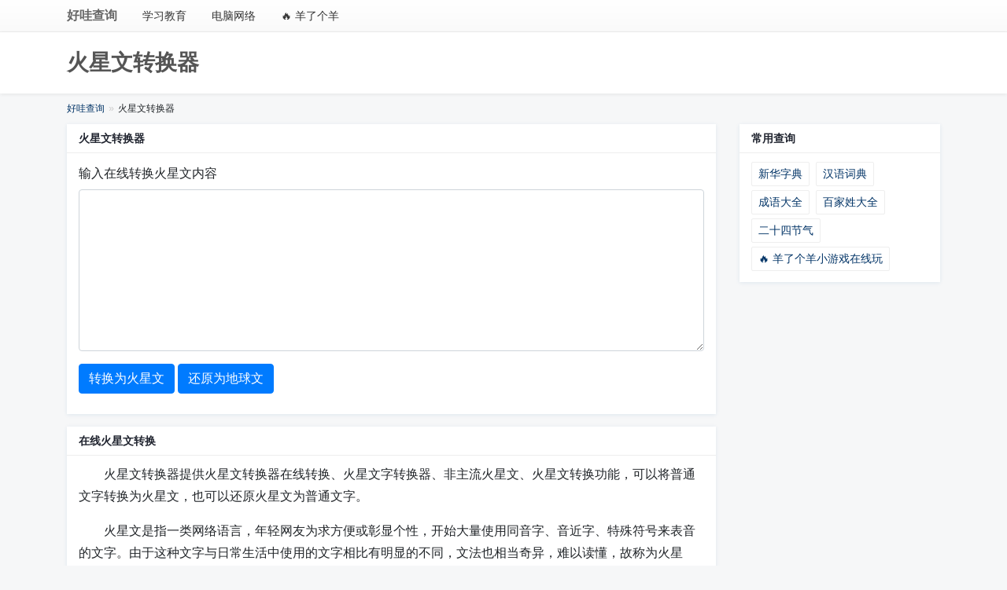

--- FILE ---
content_type: text/html; charset=UTF-8
request_url: https://hxw.hwcha.com/
body_size: 4883
content:
<!DOCTYPE html>
<html lang="zh-CN">
<head>
    <meta charset="UTF-8">
    <meta http-equiv="X-UA-Compatible" content="IE=edge">
    <meta name="viewport" content="width=device-width, initial-scale=1, shrink-to-fit=no">
    <meta name="csrf-param" content="_csrf_huoxingwen">
<meta name="csrf-token" content="nFRD9xguu0yT4-zZc8DBJszC8Cp0Tw8_Gc3zZc0-eQn6HiGzfGX1FtGmqrImhfRun7WKeQ42RHt0-8Y_uXA1Og==">
    <title>火星文转换器 - 在线转换还原火星文</title>
    <meta name="keywords" content="火星文,火星文转换器,火星文转换器在线转换,火星文字转换器,非主流火星文,火星文转换">
<meta name="description" content="火星文转换器提供火星文转换器在线转换、火星文字转换器、非主流火星文、火星文转换功能，可以将普通文字转换为火星文，也可以还原火星文为普通文字。">
<link href="https://cdn.staticfile.org/twitter-bootstrap/4.6.0/css/bootstrap.min.css" rel="stylesheet">
<link href="https://cdn.staticfile.org/font-awesome/4.7.0/css/font-awesome.min.css" rel="stylesheet">
<link href="https://sfx.hwcha.com/static/css/common.css" rel="stylesheet"></head>
<body>
<!--[if IE]>
<div class="alert alert-warning alert-dismissible fade show" role="alert">
    <strong>本站部分功能不支持IE浏览器，如页面显示异常，请使用 Google Chrome，Microsoft Edge，Firefox 等浏览器访问本站。</strong>
    <button type="button" class="close" data-dismiss="alert" aria-label="关闭">
      <span aria-hidden="true">&times;</span>
    </button>
  </div>
<![endif]-->
<style>
/*IE10 and IE11*/
.ie11-tips {
  display: none;
}
@media screen and (-ms-high-contrast: active), (-ms-high-contrast: none) {
  .ie11-tips {
    display: block;
  }
}
</style>
<div class="ie11-tips">
  <div class="alert alert-warning alert-dismissible fade show" role="alert">
    <strong>本站部分功能不支持IE浏览器，如页面显示异常，请使用 Google Chrome，Microsoft Edge，Firefox 等浏览器访问本站。</strong>
    <button type="button" class="close" data-dismiss="alert" aria-label="关闭">
      <span aria-hidden="true">&times;</span>
    </button>
  </div>
</div><div class="top-navbar-wrap clearfix" style="z-index: 99999;">
  <div class="container">
    <div class="main-site-name"><a href="http://www.hwcha.com">好哇查询</a></div>
    <ul id="top-nav-menu" class="sm sm-hwcha top-nav-menu">
      <!--<li>
        <a href="javascript:void(0);">日常生活</a>
        <ul>
          <li><a href=""></a></li>
          <li><a href=""></a></li>
        </ul>
      </li>-->
      <li>
        <a href="javascript:void(0);">学习教育</a>
        <ul>
          <li><a href="https://zidian.hwcha.com">新华字典</a></li>
          <li><a href="https://cidian.hwcha.com">汉语词典</a></li>
          <li><a href="https://chengyu.hwcha.com">成语大全</a></li>
          <li><a href="https://shici.hwcha.com">古诗词大全</a></li>
          <li><a href="https://duilian.hwcha.com">对联大全</a></li>
<!--          <li><a href="--><!--">--><!--</a></li>-->
        </ul>
      </li>
      <li>
        <a href="javascript:void(0);">电脑网络</a>
        <ul>
          <li><a href="https://ip.hwcha.com">IP地址查询</a></li>
          <li><a href="https://md5.hwcha.com">MD5在线加密</a></li>
          <li><a href="https://base64.hwcha.com">Base64编码解码</a></li>
          <li><a href="https://zishu.hwcha.com">字数统计</a></li>
<!--          <li><a href="--><!--">--><!--</a></li>-->
<!--          <li><a href="--><!--">--><!--</a></li>-->
<!--          <li><a href="--><!--">--><!--</a></li>-->
        </ul>
      </li>
      <li><a href="https://ylgy.hwcha.com">🔥 羊了个羊</a></li>

      <!--<li><a href="#">搜索工具</a>
        <ul class="mega-menu">
          <li>
            <div style="width:400px;max-width:100%;">
              <div style="padding:5px 24px;">

              </div>
            </div>
          </li>
        </ul>
      </li>-->
    </ul>
  </div>
</div>
<!--移动端侧边导航-->
<div class="m-top-nav">
<!--  <div class="m-nav"><span class="glyphicon glyphicon-chevron-left m-menu-icon"></span></div>-->
<div class="m-nav-back" id="m-nav-back"><a class="fa fa-home m-nav-icon" href="http://www.hwcha.com"></a></div>
<div class="m-nav-title" id="m-nav-title"><a href="https://hxw.hwcha.com">火星文转换器</a></div>
<div class="m-nav-toggle" id="m-menu-toggle"><span class="fa fa-bars m-nav-icon"></span>
</div>
</div><div class="header-wrap">
  <div class="container">
    <div class="header">
      <div class="site-name-wrap">
        <div class="site-name"><a href="https://hxw.hwcha.com">火星文转换器</a></div>
      </div>

    </div>
  </div>
</div>

<div class="breadcrumb-wrap">
  <div class="container">
    <div class="breadcrumb-scroll">
        <ul class="breadcrumb"><li><a href="http://www.hwcha.com"><span class="glyphicon glyphicon-home" aria-hidden="true"></span> 好哇查询</a></li><li class="active">火星文转换器</li></ul>    </div>
  </div>
</div>
<div class="alert-wrap">
  <div class="container">
        </div>
</div><div class="container">
  <div class="row">
    <div class="col-lg-9 main-col">
      <div class="panel mb-3">
        <div class="panel-header"><h1 class="panel-title">火星文转换器</h1></div>
        <div class="panel-body">
          <div class="form-group">
            <label for="content">输入在线转换火星文内容</label>
            <textarea class="form-control" id="content" rows="8"></textarea>
          </div>
          <div class="mb-3">
            <button type="button" class="btn btn-primary" id="convert-btn1">转换为火星文</button>
            <button type="button" class="btn btn-primary" id="convert-btn2">还原为地球文</button>
          </div>
          <!--PC图文主栏-760*90 创建于2024-02-20-->
<div class="mb-3">
  <script type="text/javascript" src="//asf11.hwcha.com/site/t_on/openjs/wl_k/lnn.js"></script>
</div>        </div>
      </div>
      <div class="panel mb-3">
        <div class="panel-header"><h2 class="panel-title">在线火星文转换</h2></div>
        <div class="panel-body">
          <p class="text-indent">火星文转换器提供火星文转换器在线转换、火星文字转换器、非主流火星文、火星文转换功能，可以将普通文字转换为火星文，也可以还原火星文为普通文字。</p>
          <p class="text-indent">火星文是指一类网络语言，年轻网友为求方便或彰显个性，开始大量使用同音字、音近字、特殊符号来表音的文字。由于这种文字与日常生活中使用的文字相比有明显的不同，文法也相当奇异，难以读懂，故称为火星文，是指“地球人都看不懂的文字”的意思。火星文由符号、繁体字、日文、韩文、冷僻字或汉字拆分后的部分等非正规化文字符号组合而成火星文。“火星文”这种称法最早出现于台湾社会，随即流行于香港、中国大陆和海外华人社会，成为中文互联网上的一种特色。</p>
          <p class="text-indent">火星文种类繁多，而且没有统一标准，可以为简、繁文字以及异体字或者是英文、日文等外语的混合，甚至产生同一句由不同人解读可能有完全不同的结果。</p>
                    </div>
      </div>

    </div>
    <div class="col-lg-3 side-col">
        <div class="panel mb-3">
    <div class="panel-header"><div class="panel-title">常用查询</div></div>
  <div class="panel-body">
    <div class="capsule-link capsule-link-sm">
    <a class="text-nowrap text-sm" href="https://zidian.hwcha.com">新华字典</a>
    <a class="text-nowrap text-sm" href="https://cidian.hwcha.com">汉语词典</a>
    <a class="text-nowrap text-sm" href="https://chengyu.hwcha.com">成语大全</a>
    <a class="text-nowrap text-sm" href="https://baijiaxing.hwcha.com">百家姓大全</a>
    <a class="text-nowrap text-sm" href="https://jieqi.hwcha.com">二十四节气</a>
    <a class="text-nowrap text-sm" href="https://ylgy.hwcha.com">🔥 羊了个羊小游戏在线玩</a>
    <!--<a href="#" class="list-group-item">
        <span class="glyphicon glyphicon-phone small"></span> 手机号码归属地查询
    </a>-->
    </div>
  </div>

</div>    </div>
  </div>
</div>
<div class="footer">
<div class="container">
<div class="row">
<div class="col-lg-12 px-xs-0">
<div class="panel mb-3">
<div class="panel-header">
<h5 class="panel-title">全部查询</h5>
</div>
<div class="panel-body">
<div class="underline">
<a class="text-nowrap underline" target="_blank" href="https://zidian.hwcha.com">新华字典</a>
<a class="text-nowrap underline" target="_blank" href="https://cidian.hwcha.com">汉语词典</a>
<a class="text-nowrap underline" target="_blank" href="https://chengyu.hwcha.com">成语大全</a>
<a class="text-nowrap underline" target="_blank" href="https://base64.hwcha.com">Base64编码解码</a>
<a class="text-nowrap underline" target="_blank" href="https://baijiaxing.hwcha.com">百家姓大全</a>
<a class="text-nowrap underline" target="_blank" href="https://duilian.hwcha.com">对联大全</a>
<a class="text-nowrap underline" target="_blank" href="https://jisuanqi.hwcha.com">在线计算器</a>
<a class="text-nowrap underline" target="_blank" href="https://chengwei.hwcha.com">亲戚称谓计算器</a>
<a class="text-nowrap underline" target="_blank" href="https://shici.hwcha.com">古诗词大全</a>
<a class="text-nowrap underline" target="_blank" href="https://md5.hwcha.com">MD5在线加密</a>
<a class="text-nowrap underline" target="_blank" href="https://ip.hwcha.com">IP地址查询</a>
<a class="text-nowrap underline" target="_blank" href="https://youhao.hwcha.com">汽车油耗计算器</a>
<a class="text-nowrap underline" target="_blank" href="https://ascii.hwcha.com">ASCII码对照表</a>
<a class="text-nowrap underline" target="_blank" href="https://httpcode.hwcha.com">HTTP状态码</a>
<a class="text-nowrap underline" target="_blank" href="https://openurl.hwcha.com">批量打开网址</a>
<a class="text-nowrap underline" target="_blank" href="https://zishu.hwcha.com">字数统计</a>
<a class="text-nowrap underline" target="_blank" href="https://biaozhi.hwcha.com">交通标志图片大全</a>
<a class="text-nowrap underline" target="_blank" href="https://chaizi.hwcha.com">汉字拆字查询</a>
<a class="text-nowrap underline" target="_blank" href="https://caoshu.hwcha.com">草书写法大全</a>
<a class="text-nowrap underline" target="_blank" href="https://text2image.hwcha.com">在线文字转图片工具</a>
<a class="text-nowrap underline" target="_blank" href="https://fangyan.hwcha.com">中国方言发音字典</a>
<a class="text-nowrap underline" target="_blank" href="https://fanyici.hwcha.com">反义词大全</a>
<a class="text-nowrap underline" target="_blank" href="https://jinyici.hwcha.com">近义词大全</a>
<a class="text-nowrap underline" target="_blank" href="https://shouji.hwcha.com">手机号码归属地查询</a>
<a class="text-nowrap underline" target="_blank" href="https://jieqi.hwcha.com">二十四节气</a>
<a class="text-nowrap underline" target="_blank" href="https://caipu.hwcha.com">菜谱大全</a>
<a class="text-nowrap underline" target="_blank" href="https://fangjia.hwcha.com">放假安排</a>
<a class="text-nowrap underline" target="_blank" href="https://tiaoma.hwcha.com">条码生成器</a>
<a class="text-nowrap underline" target="_blank" href="https://mosimima.hwcha.com">摩斯密码翻译器</a>
<a class="text-nowrap underline" target="_blank" href="https://huilv.hwcha.com">汇率换算</a>
<a class="text-nowrap underline" target="_blank" href="https://bmi.hwcha.com">BMI计算器</a>
<a class="text-nowrap underline" target="_blank" href="https://sfzd.hwcha.com">书法字典</a>
<a class="text-nowrap underline" target="_blank" href="https://jianfan.hwcha.com">简繁转换</a>
<a class="text-nowrap underline" target="_blank" href="https://fanying.hwcha.com">反应速度测试</a>
<a class="text-nowrap underline" target="_blank" href="https://dict.hwcha.com">英汉词典</a>
<a class="text-nowrap underline" target="_blank" href="https://quchong.hwcha.com">在线文本去重复工具</a>
<a class="text-nowrap underline" target="_blank" href="https://huangli.hwcha.com">老黄历</a>
<a class="text-nowrap underline" target="_blank" href="https://bishun.hwcha.com">汉字笔顺笔画查询</a>
<a class="text-nowrap underline" target="_blank" href="https://bishun.hwcha.com/jponekzndq.html">为的笔顺</a>
<a class="text-nowrap underline" target="_blank" href="https://bishun.hwcha.com/lxanbrlwnz.html">北笔顺</a>
<a class="text-nowrap underline" target="_blank" href="https://bishun.hwcha.com/rdvmkddlvo.html">象笔顺</a>
<a class="text-nowrap underline" target="_blank" href="https://guanyin.hwcha.com">观音灵签</a>
<a class="text-nowrap underline" target="_blank" href="https://jinzhi.hwcha.com">进制转换</a>
<a class="text-nowrap underline" target="_blank" href="https://uuid.hwcha.com">UUID生成器</a>
<a class="text-nowrap underline" target="_blank" href="https://pdf2img.hwcha.com">PDF转图片</a>
<a class="text-nowrap underline" target="_blank" href="https://pi.hwcha.com">圆周率</a>
<a class="text-nowrap underline" target="_blank" href="https://svg.hwcha.com">在线SVG编辑器</a>
<a class="text-nowrap underline" target="_blank" href="https://timestamp.hwcha.com">时间戳转换器</a>
<a class="text-nowrap underline" target="_blank" href="https://sketch.hwcha.com">手绘图片风格转换</a>
<a class="text-nowrap underline" target="_blank" href="https://mianji.hwcha.com">面积计算器</a>
<a class="text-nowrap underline" target="_blank" href="https://imgcolor.hwcha.com">图片主色调获取</a>
<a class="text-nowrap underline" target="_blank" href="https://hxw.hwcha.com">火星文转换器</a>
<a class="text-nowrap underline" target="_blank" href="https://port.hwcha.com">端口扫描</a>
<a class="text-nowrap underline" target="_blank" href="https://yingyang.hwcha.com">食物营养</a>
<a class="text-nowrap underline" target="_blank" href="https://diming.hwcha.com">地名大全</a>
<a class="text-nowrap underline" target="_blank" href="https://heshui.hwcha.com">喝水计算器</a>
<a class="text-nowrap underline" target="_blank" href="https://shupai.hwcha.com">竖排文字</a>
<a class="text-nowrap underline" target="_blank" href="https://fztx.hwcha.com">福字头像生成器</a>
<a class="text-nowrap underline" target="_blank" href="https://bymtx.hwcha.com">毕业帽头像生成器</a>
<a class="text-nowrap underline" target="_blank" href="https://bianxi.hwcha.com">英语单词辨析</a>
<a class="text-nowrap underline" target="_blank" href="https://xhy.hwcha.com">歇后语大全</a>
<a class="text-nowrap underline" target="_blank" href="https://ylgy.hwcha.com">羊了个羊小游戏在线玩</a>
<a class="text-nowrap underline" target="_blank" href="https://jinjia.hwcha.com">今日金价</a>
<a class="text-nowrap" target="_blank" href="https://huilv.hwcha.com/CNY.html">人民币汇率</a>
<a class="text-nowrap" target="_blank" href="https://huilv.hwcha.com/JPYCNY.html">日元对人民币汇率</a>
<a class="text-nowrap" target="_blank" href="https://huilv.hwcha.com/USDCNY.html">美元对人民币汇率</a>
</div>
</div>
</div>
</div>
</div>

<p class="text-center">
  <a href="http://www.hwcha.com">好哇查询</a> &copy; 2018-2026 |
  <a href="https://beian.miit.gov.cn/" target="_blank" rel="nofollow">浙ICP备05066288号-13</a> |
  <a href="http://www.hwcha.com/disclaimer.html">免责声明</a>
</p>
</div>
</div>

<script async src="https://pagead2.googlesyndication.com/pagead/js/adsbygoogle.js?client=ca-pub-1789261723008092" crossorigin="anonymous"></script>
<div style="display:none;"><script src="https://v1.cnzz.com/z_stat.php?id=1279881687&web_id=1279881687"></script></div>
<script>!function(p){"use strict";!function(t){var s=window,e=document,i=p,c="".concat("https:"===e.location.protocol?"https://":"http://","sdk.51.la/js-sdk-pro.min.js"),n=e.createElement("script"),r=e.getElementsByTagName("script")[0];n.type="text/javascript",n.setAttribute("charset","UTF-8"),n.async=!0,n.src=c,n.id="LA_COLLECT",i.d=n;var o=function(){s.LA.ids.push(i)};s.LA?s.LA.ids&&o():(s.LA=p,s.LA.ids=[],o()),r.parentNode.insertBefore(n,r)}()}({id:"3HPQ3uf7tbNaLxAc",ck:"3HPQ3uf7tbNaLxAc"});</script>
<script>
<script src="https://cdn.staticfile.org/jquery/3.6.0/jquery.min.js"></script>
<script src="https://cdn.staticfile.org/twitter-bootstrap/4.6.0/js/bootstrap.bundle.min.js"></script>
<script src="https://sfx.hwcha.com/static/js/qrcode.min.js"></script>
<script src="https://cdn.staticfile.org/scrollup/2.4.1/jquery.scrollUp.min.js"></script>
<script src="https://sfx.hwcha.com/static/js/common.js"></script>
<script src="/static/js/app.js"></script>
</body>
</html>


--- FILE ---
content_type: text/html; charset=utf-8
request_url: https://www.google.com/recaptcha/api2/aframe
body_size: 267
content:
<!DOCTYPE HTML><html><head><meta http-equiv="content-type" content="text/html; charset=UTF-8"></head><body><script nonce="oSQ8P0Cw9VQwYBn5-erM5w">/** Anti-fraud and anti-abuse applications only. See google.com/recaptcha */ try{var clients={'sodar':'https://pagead2.googlesyndication.com/pagead/sodar?'};window.addEventListener("message",function(a){try{if(a.source===window.parent){var b=JSON.parse(a.data);var c=clients[b['id']];if(c){var d=document.createElement('img');d.src=c+b['params']+'&rc='+(localStorage.getItem("rc::a")?sessionStorage.getItem("rc::b"):"");window.document.body.appendChild(d);sessionStorage.setItem("rc::e",parseInt(sessionStorage.getItem("rc::e")||0)+1);localStorage.setItem("rc::h",'1768629914188');}}}catch(b){}});window.parent.postMessage("_grecaptcha_ready", "*");}catch(b){}</script></body></html>

--- FILE ---
content_type: text/css
request_url: https://sfx.hwcha.com/static/css/common.css
body_size: 11604
content:
@charset "UTF-8";

html {
  font-size: 16px;
}

body {
  font-size: 1rem;
  font-family: "Microsoft Yahei", "微软雅黑", "Helvetica Neue", Helvetica, Arial, sans-serif;
  /*line-height: 180%;*/
  background: #f6f7f8;
}

@media (max-width: 767px) {
  body {
    font-size: 1rem;
  }
}

p {
  line-height: 1.8;
}

img {
  max-width: 100%;
  height: auto;
}

/*ul {
  list-style-type: none;
  padding: 0;
  margin: 0;
}*/
ul, ol {
  padding-left: 1.75rem;
}

/*code {
  border: 1px solid #35b8e0;
  background: #eff9fc;
  color: #35b8e0;
  border-radius: 3px;
}*/
code {
  padding: 2px 0px;
  color: #000;
  background-color: #f9f2f4;
  border-radius: 4px;
}

small {
  font-size: 85%;
  font-weight: 400;
  color: #777777;
}
label {
  line-height: 1.5;
}
.ie10-flex-grow-wrap {
  -ms-flex: 1 1 auto;
}

.input-sm {
  height: 30px;
  padding: 5px 10px;
  font-size: 12px;
  line-height: 1.5;
  border-radius: 3px;
}

.input-lg {
  height: 46px;
  padding: 10px 1rem;
  font-size: 18px;
  line-height: 1.3333333;
  border-radius: 6px;
}

textarea.form-control {
  min-height: 100px;
}
.cursor-pointer {
  cursor: pointer;
}
.fs-xs {
  font-size: 0.5rem !important;
}

.fs-sm {
  font-size: 12px !important;
}

.fs-md {
  font-size: 1rem !important;
}

.fs-lg {
  font-size: 24px !important;
}

.fs-xl {
  font-size: 2rem !important;
}

.inline-block {
  display: inline-block !important;
}

.circle,
.rounded {
  border-radius: 500px;
}

.text-right {
  text-align: right !important;
}

.text-center {
  text-align: center !important;
}

.text-left {
  text-align: left !important;
}

.text-wrap {
  white-space: normal !important;
  word-break: break-all;
}

.lh-xs,
.lh-1 {
  line-height: 1;
}

.lh-sm {
  line-height: 1.5;
}

.lh-md {
  line-height: 1.8;
}

.lh-lg {
  line-height: 2;
}

.lh-xl {
  line-height: 2.5;
}

@media (max-width: 767px) {
  .hidden-float {
    display: none !important;
  }
}

.text-main {
  color: #188ae2;
}
.text-primary {
  color: #0a78cd!important;
}

.bg-blue,
.bg-indigo,
.bg-purple,
.bg-pink,
.bg-red,
.bg-orange,
.bg-yellow,
.bg-green,
.bg-teal,
.bg-cyan {
  color: #fff !important;
}
.bg-blue {
  background-color: #007bff!important;
}
.bg-indigo {
  background-color: #6610f2!important;
}
.bg-purple {
  background-color: #6f42c1!important;
}
.bg-pink {
  background-color: #e83e8c!important;
}
.bg-red {
  background-color: #dc3545!important;
}
.bg-orange {
  background-color: #fd7e14!important;
}
.bg-yellow {
  background-color: #ffc107!important;
}
.bg-green {
  background-color: #28a745!important;
}
.bg-teal {
  background-color: #20c997!important;
}
.bg-cyan {
  background-color: #17a2b8!important;
}

.text-color {
  color: #6a6c6f !important;
}
.text-scarlet {
  color: #980318;
}

.title-color {
  color: #333333 !important;
}

.watermark {
  color: #edf0f5;
}

.alert-custom {
  width: 100%;
  display: block;
  margin-bottom: 1.5rem;
  padding: 1rem;
  border-width: 1px;
  border-style: solid;
  border-left-width: 7px;
}

.alert-custom.alert-dismissible {
  padding-right: 1.5rem;
}

.alert-custom.alert-dismissible .close {
  top: -15px;
  right: -15px;
}

.alert-custom.alert-success {
  border-color: #3c763d;
}

.alert-custom.alert-info {
  border-color: #31708f;
}

.alert-custom.alert-warning {
  border-color: #8a6d3b;
}

.alert-custom.alert-danger {
  border-color: #a94442;
}

.alert-title {
  text-transform: uppercase;
}

hr {
  margin: 15px 0;
  border: 0;
  border-top: 1px solid #eee;
}

.full-width {
  width: 100% !important;
}

.text-indent,
.text-indent p {
  text-indent: 2rem;
}

a.underline,
.underline a {
  text-decoration: underline;
}

.tags {
  zoom: 1;
  display: block;
}

.tags:after {
  visibility: hidden;
  display: block;
  font-size: 0;
  content: " ";
  clear: both;
  height: 0;
}

.tags a {
  float: left;
  display: inline-block;
  margin: 0px 5px 5px 0;
  padding: 0 10px;
  background: #fff;
  color: #000;
  text-decoration: none;
  -moz-border-radius: 4px;
  -webkit-border-radius: 4px;
  border-radius: 0px;
  border: 1px solid #EEE;
  height: 1.5rem;
  line-height: 1.5rem;
  font-size: 12px;
  white-space: nowrap;
  word-break: keep-all;
}

.tags a:hover {
  /*border: 1px solid #0089e0;*/
  border: 1px solid #096;
  background: #FBFDFF;
  /*background:#fff;*/
  /*color:#0078da;*/
}

.tags a.active {
  border: 1px solid #096;
  background: #096;
  color: #ffffff;
}

.footnote {
  color: #ccc;
  font-size: 0.75rem;
  line-height: 1.5;
}

.footnote strong {
  font-weight: normal;
}

.link-list a,
.nowrap-box a,
.nowrap-box span {
  white-space: nowrap;
  word-break: keep-all;
  display: inline-block;
}

.nowrap {
  white-space: nowrap;
  word-break: keep-all;
  display: inline-block;
}

.main-list-box {
  /*margin: 0 -10px 10px;*/
  overflow: hidden;
}

.main-list {
  padding-left: 0;
  list-style: none;
  line-height: 250%;
}

.main-list li {
  float: left;
  width: 50%;
  /*font-size: 0.875rem;*/
  white-space: nowrap;
  word-break: keep-all;
  overflow: hidden;
}

.main-list a:hover {
  color: #096;
  text-decoration: none;
}

.main-list-xs-12cols li {
  width: 8.33333333%;
}

.main-list-xs-11cols li {
  width: 9.09090909%;
}

.main-list-xs-10cols li {
  width: 10%;
}

.main-list-xs-9cols li {
  width: 11.11111111%;
}

.main-list-xs-8cols li {
  width: 12.5%;
}

.main-list-xs-7cols li {
  width: 14.2857143%;
}

.main-list-xs-6cols li {
  width: 16.66666666%;
}

.main-list-xs-5cols li {
  width: 20%;
}

.main-list-xs-4cols li {
  width: 25%;
}

.main-list-xs-3cols li {
  width: 33.33333333%;
}

.main-list-xs-2cols li {
  width: 50%;
}

.main-list-xs-1cols li {
  width: 100%;
}

@media (min-width: 768px) {

  .main-list-sm-12cols li {
    width: 8.33333333%;
  }

  .main-list-sm-11cols li {
    width: 9.09090909%;
  }

  .main-list-sm-10cols li {
    width: 10%;
  }

  .main-list-sm-9cols li {
    width: 11.11111111%;
  }

  .main-list-sm-8cols li {
    width: 12.5%;
  }

  .main-list-sm-7cols li {
    width: 14.2857143%;
  }

  .main-list-sm-6cols li {
    width: 16.66666666%;
  }

  .main-list-sm-5cols li {
    width: 20%;
  }

  .main-list-sm-4cols li {
    width: 25%;
  }

  .main-list-sm-3cols li {
    width: 33.33333333%;
  }

  .main-list-sm-2cols li {
    width: 50%;
  }

  .main-list-sm-1cols li {
    width: 100%;
  }
}

@media (min-width: 992px) {
  .main-list-md-12cols li {
    width: 8.33333333%;
  }

  .main-list-md-11cols li {
    width: 9.09090909%;
  }

  .main-list-md-10cols li {
    width: 10%;
  }

  .main-list-md-9cols li {
    width: 11.11111111%;
  }

  .main-list-md-8cols li {
    width: 12.5%;
  }

  .main-list-md-7cols li {
    width: 14.2857143%;
  }

  .main-list-md-6cols li {
    width: 16.66666666%;
  }

  .main-list-md-5cols li {
    width: 20%;
  }

  .main-list-md-4cols li {
    width: 25%;
  }

  .main-list-md-3cols li {
    width: 33.33333333%;
  }

  .main-list-md-2cols li {
    width: 50%;
  }

  .main-list-md-1cols li {
    width: 100%;
  }
}

@media (min-width: 1200px) {
  .main-list-lg-12cols li {
    width: 8.33333333%;
  }

  .main-list-lg-11cols li {
    width: 9.09090909%;
  }

  .main-list-lg-10cols li {
    width: 10%;
  }

  .main-list-lg-9cols li {
    width: 11.11111111%;
  }

  .main-list-lg-8cols li {
    width: 12.5%;
  }

  .main-list-lg-7cols li {
    width: 14.2857143%;
  }

  .main-list-lg-6cols li {
    width: 16.66666666%;
  }

  .main-list-lg-5cols li {
    width: 20%;
  }

  .main-list-lg-4cols li {
    width: 25%;
  }

  .main-list-lg-3cols li {
    width: 33.33333333%;
  }

  .main-list-lg-2cols li {
    width: 50%;
  }

  .main-list-lg-1cols li {
    width: 100%;
  }
}
.list-circle li {
  list-style-type: circle;
  vertical-align: center;
  font-size: 0.875rem;
  color: #CCCCCC;
  margin-left: 1.125rem;
}
.list-circle li a {
  font-size: 1rem;
}
.link-list-tags a {
  display: inline-block;
  margin: 0 5px 5px 0;
  padding: 0 10px;
  background: #fff;
  color: #000;
  text-decoration: none;
  border-radius: 3px;
  border: 1px solid #EEE;
  height: 1.5rem;
  line-height: 1.5rem;
  font-size: 12px;
  white-space: nowrap;
  word-break: keep-all;
  box-sizing: content-box;
}

.link-list-tags a:hover {
  border: 1px solid #096;
  background: #fbfdff;
}

.section-margin {
  margin-bottom: 10px;
}

.text-xs, .fs12 {
  font-size: 0.75rem !important;
}

.text-sm, .fs14 {
  font-size: 0.875rem !important;
}

.text-md, .fs16 {
  font-size: 1rem !important;
}

.text-lg, .fs18 {
  font-size: 18px !important;
}

.text-xl, .fs20 {
  font-size: 20px !important;
}

.fs22 {
  font-size: 22px !important;
}

.text-xxl, .fs24 {
  font-size: 1.5rem !important;
}

.fs26 {
  font-size: 26px !important;
}

.text-xxxl, .fs28 {
  font-size: 28px !important;
}

.fs30 {
  font-size: 30px !important;
}

.fs32 {
  font-size: 2rem !important;
}

.fs34 {
  font-size: 34px !important;
}

.fs36 {
  font-size: 36px !important;
}

.fs38 {
  font-size: 38px !important;
}

.text-bold,
.text-bold.table td,
.text-bold.table th {
  font-weight: 700;
}

.lh100 {
  line-height: 100% !important;
}

.lh150 {
  line-height: 150% !important;
}

.lh200 {
  line-height: 200% !important;
}

.lh250 {
  line-height: 250% !important;
}

.lh300 {
  line-height: 300% !important;
}

h1, .h1,
h2, .h2,
h3, .h3 {
  margin-top: 1rem;
  margin-bottom: 1rem;
}

.hot-tools, .all-tools {
  font-size: 0.875rem;
}

a {
  color: #003366;
}

a:hover {
  color: #188ae2;
}

.capsule-link a {
  display: inline-block;
  padding: 0.25rem 1rem;
  margin: 0 0.5rem 0.5rem 0;
  border: 1px solid #eee;
  text-decoration: none;
  text-align: center;
  border-radius: 2px;
  min-width: 3rem;
  line-height: 1.5;
}
.capsule-link-sm a {
  display: inline-block;
  border: 1px solid #eee;
  text-decoration: none;
  text-align: center;
  border-radius: 2px;
  min-width: 3rem;
  line-height: 1.5;
  padding: 0.25rem 0.5rem!important;
  margin: 0 0.25rem 0.25rem 0!important;
}

.capsule-link a:hover,
.capsule-link-sm a:hover {
  color: #188ae2;
  border: 1px solid #188ae2;
  text-decoration: none;
}

.navbar {
  margin-bottom: 15px;
}

.navbar-brand {
  font-size: 18px;
  font-weight: 700;
}
.site-name {
  padding-right: 2rem;
  vertical-align: middle;
}
.site-name a {
  white-space: nowrap;
  font-size: 28px;
  font-weight: bold;
  color: #555;
  text-decoration: none;
  height: 38px;
  line-height: 38px;
  overflow: hidden;
}

.site-name a:hover {
  color: #1576c2;
  text-decoration: none;
}

.search-box {
  margin: 10px 0;
}

.search-input {
  border: none;
  padding-right: 0;
  vertical-align: middle;
}

.search-input:hover,
.search-input:focus {
  border-color: #188ae2;
}

.header-wrap {
  /*border-bottom: 2px solid #0089e0;*/
  box-shadow: 0 1px 5px rgba(0, 0, 0, 0.075);
  /*margin-bottom: 20px;*/
  background-color: #fff;
  padding: 20px 0;
}
.header-wrap:after {
  /*content: " ";*/
  /*position: absolute;*/
  /*left: 0;*/
  /*top: 0;*/
  /*width: 100%;*/
  /*height: 2px;*/
  /*background: url([data-uri]) top no-repeat #1ab4ed;*/
}

.header {
  display: block;
  /*margin: 20px 0;*/
  /*width: 100%;*/
}

/* 小于 768px */
@media (max-width: 767px) {
  .header {
    /*margin: 15px 0;*/
  }
}

.main-navbar-wrap {
  /*background-color: #188ae2;*/
  background-color: #F5F5F5;
  border-bottom: 1px solid #eee;
}
.main-navbar {
  color: #fff;
  white-space: nowrap;
  word-break: keep-all;
}
.main-navbar .navbar-item {
  /*float: left;*/
  display: inline-block;
  padding: 0 1rem;
  font-size: 1rem;
  text-align: center;
  color: #fff;
  height: 2.5rem;
  line-height: 2.5rem;
}
.main-navbar .navbar-item.active,
.main-navbar .navbar-item:hover {
  text-decoration: none;
  background-color: #2b71c2;
}

.site-name-wrap {
  /*display: none;*/
  white-space: nowrap;
  vertical-align: middle;
}

.site-search-wrap {
  display: block;
  vertical-align: middle;
}

.search-extra-wrap {
  display: block;
  white-space: nowrap;
  vertical-align: middle;
}

.search-extra {
  padding: 0 0.5rem;
  font-size: 0.875rem;
}

.search-tips {
  margin-top: 10px;
}

@media (max-width: 576px) {
  .main-col, .side-col, .px-xs-0 {
    padding-left: 0 !important;
    padding-right: 0 !important;
  }
}

.site-search {
  /*border: 2px solid #cccccc;*/
  /*border-radius: 0.5rem;*/
  /*overflow: hidden;*/
}

.site-search:hover {
  /*border-color: #188ae2;*/
}

/* 大于 1200px */
@media (min-width: 1200px) {
  .header {
    /*display: table;*/
  }

  .site-name-wrap {
    display: table-cell;
    padding-right: 1rem;
  }

  .site-search-wrap {
    display: table-cell;
    padding-left: 1rem;
  }

  .search-extra-wrap {
    display: table-cell;
    padding-left: 1rem;
  }

  .panel {
    border-radius: 0.25rem;
  }
}

/* 992px 到 1199px */
@media (min-width: 992px) and (max-width: 1199px) {
  .header {
    /*display: table;*/
  }

  .site-name-wrap {
    display: table-cell;
    padding-right: 1rem;
  }

  .site-search-wrap {
    display: table-cell;
    padding-left: 1rem;
  }

  .search-extra-wrap {
    display: table-cell;
    padding-left: 1rem;
  }

  .panel {
    border-radius: 0.25rem;
  }
}

/* 768px 到 991px */
@media (min-width: 768px) and (max-width: 991px) {
  .header {
    /*display: table;*/
  }

  .site-name-wrap {
    display: table-cell;
    padding-right: 1rem;
  }

  .site-search-wrap {
    display: table-cell;
    padding-left: 1rem;
  }

  .search-extra-wrap {
    display: table-cell;
    padding-left: 1rem;
  }

  .panel {
    border-radius: 0.25rem;
  }
}

/* 小于 768px */
@media (max-width: 767px) {
  .site-name-wrap {
    margin-bottom: 10px;
  }

  .search-extra-wrap {
    margin-top: 10px;
  }

  /*.col-lg-1, .col-lg-10, .col-lg-11, .col-lg-12, .col-lg-2, .col-lg-3, .col-lg-4, .col-lg-5, .col-lg-6, .col-lg-7, .col-lg-8, .col-lg-9, .col-md-1, .col-md-10, .col-md-11, .col-md-12, .col-md-2, .col-md-3, .col-md-4, .col-md-5, .col-md-6, .col-md-7, .col-md-8, .col-md-9, .col-sm-1, .col-sm-10, .col-sm-11, .col-sm-12, .col-sm-2, .col-sm-3, .col-sm-4, .col-sm-5, .col-sm-6, .col-sm-7, .col-sm-8, .col-sm-9, .col-xs-1, .col-xs-10, .col-xs-11, .col-xs-12, .col-xs-2, .col-xs-3, .col-xs-4, .col-xs-5, .col-xs-6, .col-xs-7, .col-xs-8, .col-xs-9 {
    padding-right: 0px;
    padding-left: 0px;
  }*/
}

.hot-tools {
  font-size: 0.875rem;
}

.hot-tool-list {
  margin-top: -1px;
}

.hot-tool-list li {
  float: left;
  display: inline-block;
  width: 50%;

  line-height: 2.25rem;
  height: 2.25rem;
  font-size: 0.875rem;
  overflow: hidden;
  list-style: none;
  border-top: 1px solid #eeeeee;
}

.hot-tool-list li a {
  display: block;
  padding: 0 1rem;
  white-space: nowrap;
}

.hot-tool-list li a:hover {
  text-decoration: none;
}

.hot-tool-list li.full-width {
  float: none;
  display: block;
  clear: both;
  width: 100%;
}

.all-tools {
  font-size: 0.875rem;
  line-height: 200%;
}

.all-tools a {
  text-decoration: underline;
}

.breadcrumb-wrap {
  margin: 10px 0;
}

.scroll-wrap,
.breadcrumb-scroll,
.sub-nav-scroll {
  width: 100%;
  margin: 0;
  padding: 0;
  white-space: nowrap;
  /*word-break: keep-all;*/
  overflow-x: auto;
  overflow-y: hidden;
  -webkit-backface-visibility: hidden;
  -webkit-perspective: 1000px;
  -webkit-overflow-scrolling: touch;
  -ms-overflow-style: none;
  overflow: -moz-scrollbars-none;
}
.scroll-wrap::-webkit-scrollbar,
.breadcrumb-scroll::-webkit-scrollbar,
.sub-nav-scroll::-webkit-scrollbar {
  display: none;
}

.breadcrumb {
  background: transparent none;
  padding: 0;
  margin: 0;
  font-size: 12px;
  white-space: nowrap;
  flex-wrap: nowrap;
}

.breadcrumb a:hover {
  text-decoration: none;
}

.breadcrumb > li + li:before {
  padding: 0 5px;
  color: #ccc;
  content: "»";
  font-family: "Courier New", Courier, monospace;
  vertical-align: middle;
}
.breadcrumb li {
  list-style: none;
  display: inline-block;
  white-space: nowrap;
  word-break: keep-all;
}

.breadcrumb:before,
.breadcrumb:after {
  display: table;
  content: " ";
}
.breadcrumb:after {
  clear: both;
}

.top-nav {
  font-size: 0.875rem;
}

/* Nav links */
.top-nav-item {
  position: relative;
  display: inline-block;
  padding: 10px;
  font-weight: 500;
  color: #fff;
}

.top-nav-item:hover,
.top-nav-item:focus {
  color: #ffff00;
  text-decoration: none;
}

/* Active state gets a caret at the bottom */
.top-nav .active {
  color: #fff;
}

.top-nav .active:after {
  position: absolute;
  bottom: 0;
  left: 50%;
  width: 0;
  height: 0;
  margin-left: -5px;
  vertical-align: middle;
  content: " ";
  border-right: 5px solid transparent;
  border-bottom: 5px solid;
  border-left: 5px solid transparent;
}

.sub-nav-wrap {
  background-color: #ffffff;
  background: linear-gradient(#ffffff, #fafafa);
  /*box-shadow: 0 2px 5px rgba(0, 0, 0, 0.05);*/
  border-top: 1px solid #F3F3F3;
  border-bottom: 1px solid #E3E3E3;
}

.sub-nav {
  /*margin-bottom: 0.5rem;*/
  /*padding: 10px 0;*/
}

.sub-nav-wrap ul {
  list-style: none;
  padding: 0;
  margin: 0;
  white-space: nowrap;
}

.sub-nav-wrap ul li {
  display: inline-block;
}
/*
.sub-nav ul li li {
  display: block;
}*/

.sub-nav-wrap ul li a {
  display: block;
  font-size: 0.875rem;
  /*padding: 0.5rem 0.5rem;*/
  /*margin-right: 1rem;*/
}

.sub-nav-wrap ul li a:hover,
.sub-nav-wrap ul li a:active {
  text-decoration: none;
}
.sub-nav-item {
  display: inline-block;
  text-align: center;
  font-size: 1rem;
  white-space: normal;
  word-break: keep-all;
  height: 44px;
  line-height: 44px;
  margin-right: 15px;
  width: auto !important;
}
.sub-nav-item a:hover {
  text-decoration: none;
}
.m-icon-nav {
  display: none;
}

/* 移动端菜单 */
/* 小于 768px */
@media (max-width: 767px) {
  .top-nav {
    display: none;
  }

  .m-nav-show { /* -webkit-transform:translate3d(70%,0px,0px); */
    position: fixed;
    top: 0;
    right: 0;
    left: 0;
    bottom: 0;
    height: 100%;
    width: 100%
  }

  /*.m-nav-show .header{position: absolute;}*/
  .m-nav-show .m-mask {
    display: block;
    position: fixed;
    top: 0;
    right: 0;
    left: 0;
    bottom: 0;
    background-color: rgba(0, 0, 0, 0.5);
    z-index: 99998;
    overflow: hidden;
  }

}

.m-top-nav {
  position: relative;
  /*background-color:#fcfcfc;*/
  /*background: linear-gradient(#ffffff, #f0f0f0);*/

  /*background:-moz-linear-gradient(top,#ffffff,#f0f0f0);*/
  /*background:-webkit-gradient(linear, 0 0, 0 100%, from(#ffffff), to(#f0f0f0));*/

  /*background-color: #0a78cd;*/
  /*border-bottom: 0.0625rem solid #ddd;*/
  /*width: 100%;*/
  height: 2.75rem;
  font-size: 1rem;
  background-color: #fafafa;
  background: linear-gradient(#fff, #fafafa);
  /*border-top: 2px solid #0089e0;*/
  border-bottom: 1px solid #eee;
  /*box-shadow: inset 0 0 3px rgba(0, 0, 0, 0.075);*/
  /*box-shadow: 0 1px 3px rgba(0,0,0,0.05);*/
}

@media (min-width: 768px) {
  /* 大于768px隐藏移动端顶栏 */
  .m-top-nav {
    display: none;
  }
}

.m-nav-back {
  position: absolute;
  top: 0;
  left: 0;
  width: 2.75rem;
  height: 2.75rem;
  line-height: 2.75rem;
  /*background-color: #eeeeee;*/
  text-align: center;
  color: #333;
}

.m-nav-title {
  height: 2.75rem;
  line-height: 2.75rem;
  margin-left: 2.75rem; /*大于等于#left的宽度,或者给#parent添加同样大小的padding-left*/
  margin-right: 2.75rem; /*大于等于#right的宽度,或者给#parent添加同样大小的padding-right*/
  /*background-color: #ddd;*/
  text-align: center;
  font-size: 1.125rem;
  font-weight: 700;
  color: #333;
}

.m-nav-title a {
  /*color: #333;*/
}

.m-nav-title a:hover,
.m-nav-title a:active {
  text-decoration: none;
}

.m-nav-toggle {
  position: absolute;
  top: 0;
  right: 0;
  width: 2.75rem;
  height: 2.75rem;
  line-height: 2.75rem;
  /*background-color: #eeeeee;*/
  text-align: center;
}

.m-nav-icon {
  display: block;
  width: 2.75rem;
  height: 2.75rem;
  line-height: 2.75rem;
  padding: 0;
  margin: 0;
  color: #333;
}

.m-nav-back .m-nav-icon {
  display: none;
}

.sm {
  box-sizing: border-box;
  position: relative;
  /*z-index: 9999;*/
  -webkit-tap-highlight-color: rgba(0, 0, 0, 0);
}

.sm, .sm ul, .sm li {
  display: block;
  list-style: none;
  margin: 0;
  padding: 0;
  line-height: normal;
  direction: ltr;
  text-align: left;
}

.sm-rtl, .sm-rtl ul, .sm-rtl li {
  direction: rtl;
  text-align: right;
}

.sm > li > h1, .sm > li > h2, .sm > li > h3, .sm > li > h4, .sm > li > h5, .sm > li > h6 {
  margin: 0;
  padding: 0;
}

.sm ul {
  display: none;
}
.sm ul,
.sm li {
  white-space: normal!important;
}
.sm li, .sm a {
  position: relative;
}

.sm a {
  display: block;
}

.sm a.disabled {
  cursor: default;
}

.sm::after {
  content: "";
  display: block;
  height: 0;
  font: 0px/0 serif;
  clear: both;
  overflow: hidden;
}

.sm *, .sm *::before, .sm *::after {
  box-sizing: inherit;
}

.sm-hwcha {
  background: transparent;
  border-radius: 0;
  /*box-shadow: 0 1px 4px rgba(0, 0, 0, 0.3);*/
}

.sm-hwcha a,
.sm-hwcha a:hover,
.sm-hwcha a:focus,
.sm-hwcha a:active {
  padding: 0.5rem 1rem;
  /* make room for the toggle button (sub indicator) */
  /*padding-right: 58px;*/
  /*background: #4d4c76;*/
  /*background-image: linear-gradient(to bottom, #4f4e79, #4b4a73);*/
  color: #333;
  /*font-family: "Helvetica Neue", Helvetica, Arial, sans-serif;*/
  /*font-size: 17px;*/
  font-size: 0.875rem;
  font-weight: normal;
  line-height: 1.5rem;
  text-decoration: none;
  text-shadow: 0 1px 0 rgba(0, 0, 0, 0);
}

.sm-hwcha a.current {
  /*background: #2f2e47;*/
  /*background-image: linear-gradient(to bottom, #2d2c44, #31304b);*/
  color: #000;
}

.sm-hwcha a.disabled {
  color: #9d9cbf;
}

.sm-hwcha a .sub-arrow {
  position: absolute;
  top: 50%;
  margin-top: -17px;
  left: auto;
  right: 4px;
  width: 34px;
  height: 34px;
  overflow: hidden;
  font: bold 1rem/34px monospace !important;
  text-align: center;
  text-shadow: none;
  /*background: rgba(0, 0, 0, 0.1);*/
  background-color: #f5f5f5;
  border-radius: 3px;
}

.sm-hwcha a .sub-arrow::before {
  content: '+';
}

.sm-hwcha a.highlighted .sub-arrow::before {
  content: '-';
}

.sm-hwcha > li:first-child > a, .sm-hwcha > li:first-child > :not(ul) a {
  border-radius: 0px 0px 0 0;
}

.sm-hwcha > li:last-child > a, .sm-hwcha > li:last-child > *:not(ul) a, .sm-hwcha > li:last-child > ul, .sm-hwcha > li:last-child > ul > li:last-child > a, .sm-hwcha > li:last-child > ul > li:last-child > *:not(ul) a, .sm-hwcha > li:last-child > ul > li:last-child > ul, .sm-hwcha > li:last-child > ul > li:last-child > ul > li:last-child > a, .sm-hwcha > li:last-child > ul > li:last-child > ul > li:last-child > *:not(ul) a, .sm-hwcha > li:last-child > ul > li:last-child > ul > li:last-child > ul, .sm-hwcha > li:last-child > ul > li:last-child > ul > li:last-child > ul > li:last-child > a, .sm-hwcha > li:last-child > ul > li:last-child > ul > li:last-child > ul > li:last-child > *:not(ul) a, .sm-hwcha > li:last-child > ul > li:last-child > ul > li:last-child > ul > li:last-child > ul, .sm-hwcha > li:last-child > ul > li:last-child > ul > li:last-child > ul > li:last-child > ul > li:last-child > a, .sm-hwcha > li:last-child > ul > li:last-child > ul > li:last-child > ul > li:last-child > ul > li:last-child > *:not(ul) a, .sm-hwcha > li:last-child > ul > li:last-child > ul > li:last-child > ul > li:last-child > ul > li:last-child > ul {
  border-radius: 0 0 0px 0px;
}

.sm-hwcha > li:last-child > a.highlighted, .sm-hwcha > li:last-child > *:not(ul) a.highlighted, .sm-hwcha > li:last-child > ul > li:last-child > a.highlighted, .sm-hwcha > li:last-child > ul > li:last-child > *:not(ul) a.highlighted, .sm-hwcha > li:last-child > ul > li:last-child > ul > li:last-child > a.highlighted, .sm-hwcha > li:last-child > ul > li:last-child > ul > li:last-child > *:not(ul) a.highlighted, .sm-hwcha > li:last-child > ul > li:last-child > ul > li:last-child > ul > li:last-child > a.highlighted, .sm-hwcha > li:last-child > ul > li:last-child > ul > li:last-child > ul > li:last-child > *:not(ul) a.highlighted, .sm-hwcha > li:last-child > ul > li:last-child > ul > li:last-child > ul > li:last-child > ul > li:last-child > a.highlighted, .sm-hwcha > li:last-child > ul > li:last-child > ul > li:last-child > ul > li:last-child > ul > li:last-child > *:not(ul) a.highlighted {
  border-radius: 0;
}

.sm-hwcha ul {
  background: #fff;
}

.sm-hwcha ul ul {
  background: rgba(102, 102, 102, 0.1);
}

.sm-hwcha ul a,
.sm-hwcha ul a:hover,
.sm-hwcha ul a:focus,
.sm-hwcha ul a:active {
  background: transparent;
  color: #353451;
  font-size: 0.875rem;
  text-shadow: none;
  border-left: 1rem solid transparent;
}

.sm-hwcha ul a.current {
  /*background: #2f2e47;*/
  /*background-image: linear-gradient(to bottom, #2d2c44, #31304b);*/
  color: #333;
}

.sm-hwcha ul a.disabled {
  color: #b3b3b3;
}

.sm-hwcha ul ul a,
.sm-hwcha ul ul a:hover,
.sm-hwcha ul ul a:focus,
.sm-hwcha ul ul a:active {
  border-left: 1rem solid transparent;
}

.sm-hwcha ul ul ul a,
.sm-hwcha ul ul ul a:hover,
.sm-hwcha ul ul ul a:focus,
.sm-hwcha ul ul ul a:active {
  border-left: 1.5rem solid transparent;
}

.sm-hwcha ul ul ul ul a,
.sm-hwcha ul ul ul ul a:hover,
.sm-hwcha ul ul ul ul a:focus,
.sm-hwcha ul ul ul ul a:active {
  border-left: 2rem solid transparent;
}

.sm-hwcha ul ul ul ul ul a,
.sm-hwcha ul ul ul ul ul a:hover,
.sm-hwcha ul ul ul ul ul a:focus,
.sm-hwcha ul ul ul ul ul a:active {
  border-left: 2.5rem solid transparent;
}

.sm-hwcha ul li {
  border-top: 1px solid rgba(0, 0, 0, 0.05);
}

.sm-hwcha ul li:first-child {
  /*border-top: 0;*/
}

.sm-hwcha li {
  /*border-top: 1px solid rgba(0, 0, 0, 0.05);*/
}

/*.sm-hwcha > li:first-child {
  border-top: 0;
}*/

.top-navbar-wrap {
  font-size: 0.75rem;
  background-color: #fafafa;
  background: linear-gradient(#fff, #fafafa);
  /*border-top: 2px solid #0089e0;*/
  border-bottom: 1px solid #eee;
  /*box-shadow: inset 0 0 3px rgba(0, 0, 0, 0.075);*/
  /*box-shadow: 0 1px 3px rgba(0,0,0,0.05);*/

}

@media (max-width: 767px) {
  .top-navbar-wrap {
    position: fixed;
    margin: 0;
    top: 0;
    left: -100%;
    bottom: 0;
    height: 100%;
    background-color: #fff;
    text-align: left;
    /*padding: 15px 0 0;*/
    padding: 0;
    line-height: 1;
    font-size: 0.875rem;
    width: 75%;
    min-width: 180px;
    max-width: 500px;
    /*z-index: 99999;*/
    overflow-y: auto;
    -webkit-transition: left 0.3s;
    -moz-transition: left 0.3s;
    -ms-transition: left 0.3s;
    -o-transition: left 0.3s;
    transition: left 0.3s;
  }

  .m-nav-show .top-navbar-wrap {
    left: 0;
  }

}

.main-site-name {
  display: block;
  font-size: 1rem;
  padding: 0.75rem 1rem;
  margin-right: 0;
  line-height: 1.5rem;
  font-weight: 700;
}

.main-site-name a {
  color: #666;
}

.main-site-name a:hover {
  text-decoration: none;
}

@media (min-width: 768px) {
  .main-site-name {
    float: left;
    display: inline-block;
    padding: 0.5rem 0;
    margin-right: 1rem;
    line-height: 1.5rem;
    font-weight: 700;
  }

  /* Switch to desktop layout
  -----------------------------------------------
     These transform the menu tree from
     collapsible to desktop (navbar + dropdowns)
  -----------------------------------------------*/
  /* start... (it's not recommended editing these rules) */
  .sm-hwcha ul {
    position: absolute;
    width: 100%;
  }

  .sm-hwcha li {
    float: left;
  }

  .sm-hwcha.sm-rtl li {
    float: right;
  }

  .sm-hwcha ul li, .sm-hwcha.sm-rtl ul li, .sm-hwcha.sm-vertical li {
    float: none;
  }

  .sm-hwcha a {
    white-space: nowrap;
  }

  .sm-hwcha ul a, .sm-hwcha.sm-vertical a {
    white-space: normal;
  }

  .sm-hwcha .sm-nowrap > li > a, .sm-hwcha .sm-nowrap > li > :not(ul) a {
    white-space: nowrap;
  }

  /* ...end */
  .sm-hwcha {
    float: left;
    /*background: #4d4c76;*/
    /*background-image: linear-gradient(to bottom, #4f4e79, #4b4a73);*/
    border-radius: 0;
    /*box-shadow: 0 1px 1px rgba(0, 0, 0, 0.3);*/
  }

  .sm-hwcha a,
  .sm-hwcha a:hover,
  .sm-hwcha a:focus,
  .sm-hwcha a:active,
  .sm-hwcha a.highlighted {
    padding: 0.5rem 1rem;
    /*background: #4d4c76;*/
    /*background-image: linear-gradient(to bottom, #4f4e79, #4b4a73);*/
    color: #333;
  }

  /* 高亮颜色 */
  .sm-hwcha a:hover,
  .sm-hwcha a:focus,
  .sm-hwcha a:active,
  .sm-hwcha a.highlighted {
    /*background: #434266;*/
    /*background-image: linear-gradient(to bottom, #45446a, #414063);*/
    color: #188ae2;
  }

  .sm-hwcha a.current {
    /*background: #2f2e47;*/
    /*background-image: linear-gradient(to bottom, #2d2c44, #31304b);*/
    color: #fff;
  }

  .sm-hwcha a.disabled {
    /*background: #4d4c76;*/
    /*background-image: linear-gradient(to bottom, #4f4e79, #4b4a73);*/
    color: #9d9cbf;
  }

  .sm-hwcha a .sub-arrow {
    /*top: auto;
    margin-top: 0;
    bottom: 2px;
    left: 50%;
    margin-left: -5px;
    right: auto;
    width: 0;
    height: 0;
    border-width: 5px;
    border-style: solid dashed dashed dashed;
    border-color: #dadae7 transparent transparent transparent;
    background: transparent;
    border-radius: 0;*/
    top: 50%;
    margin-top: -2px;
    right: 0.25rem;
    width: 0;
    height: 0;
    border-width: 4px;
    border-style: solid dashed dashed dashed;
    border-color: #666666 transparent transparent transparent;
    background: transparent;
    border-radius: 0;
  }

  .sm-hwcha a .sub-arrow::before {
    display: none;
  }

  .sm-hwcha > li:first-child > a, .sm-hwcha > li:first-child > :not(ul) a {
    border-radius: 0;
  }

  .sm-hwcha > li:last-child > a, .sm-hwcha > li:last-child > :not(ul) a {
    border-radius: 0 !important;
  }

  .sm-hwcha > li {
    border-left: 0px solid #434266;
  }

  .sm-hwcha > li:first-child {
    border-left: 0;
  }

  .sm-hwcha ul {
    border: 0px solid #a8a8a8;
    padding: 5px 0;
    background: #fff;
    border-radius: 0 !important;
    box-shadow: 0 5px 12px rgba(0, 0, 0, 0.3);
  }

  .sm-hwcha ul ul {
    border-radius: 0px !important;
    background: #fff;
  }

  .sm-hwcha ul a, .sm-hwcha ul a:hover, .sm-hwcha ul a:focus, .sm-hwcha ul a:active, .sm-hwcha ul a.highlighted {
    border: 0 !important;
    padding: 0.5rem 1.25rem;
    background: transparent;
    color: #353451;
    border-radius: 0 !important;
  }

  .sm-hwcha ul a:hover,
  .sm-hwcha ul a:focus,
  .sm-hwcha ul a:active,
  .sm-hwcha ul a.highlighted {
    /*background: #4d4c76;*/
    /*background-image: linear-gradient(to bottom, #4f4e79, #4b4a73);*/
    color: #188ae2;
  }

  .sm-hwcha ul a.current {
    /*background: #2f2e47;*/
    /*background-image: linear-gradient(to bottom, #2d2c44, #31304b);*/
    color: #333;
  }

  .sm-hwcha ul a.disabled {
    background: #fff;
    color: #b3b3b3;
  }

  .sm-hwcha ul a .sub-arrow {
    top: 50%;
    margin-top: -5px;
    bottom: auto;
    left: auto;
    margin-left: 0;
    right: 10px;
    border-style: dashed dashed dashed solid;
    border-color: transparent transparent transparent #dadae7;
  }

  .sm-hwcha ul li {
    border: 0;
  }

  .sm-hwcha .scroll-up,
  .sm-hwcha .scroll-down {
    position: absolute;
    display: none;
    visibility: hidden;
    overflow: hidden;
    background: #fff;
    height: 20px;
  }

  .sm-hwcha .scroll-up-arrow,
  .sm-hwcha .scroll-down-arrow {
    position: absolute;
    top: -2px;
    left: 50%;
    margin-left: -0.5rem;
    width: 0;
    height: 0;
    overflow: hidden;
    border-width: 0.5rem;
    border-style: dashed dashed solid dashed;
    border-color: transparent transparent #353451 transparent;
  }

  .sm-hwcha .scroll-down-arrow {
    top: 6px;
    border-style: solid dashed dashed dashed;
    border-color: #353451 transparent transparent transparent;
  }

  .sm-hwcha.sm-rtl.sm-vertical a .sub-arrow {
    right: auto;
    left: 10px;
    border-style: dashed solid dashed dashed;
    border-color: transparent #dadae7 transparent transparent;
  }

  .sm-hwcha.sm-rtl > li:first-child > a, .sm-hwcha.sm-rtl > li:first-child > :not(ul) a {
    border-radius: 0;
  }

  .sm-hwcha.sm-rtl > li:last-child > a, .sm-hwcha.sm-rtl > li:last-child > :not(ul) a {
    border-radius: 0 !important;
  }

  .sm-hwcha.sm-rtl > li:first-child {
    border-left: 0px solid #434266;
  }

  .sm-hwcha.sm-rtl > li:last-child {
    border-left: 0;
  }

  .sm-hwcha.sm-rtl ul a .sub-arrow {
    right: auto;
    left: 10px;
    border-style: dashed solid dashed dashed;
    border-color: transparent #dadae7 transparent transparent;
  }

  .sm-hwcha.sm-vertical {
    box-shadow: 0 1px 4px rgba(0, 0, 0, 0.3);
  }

  .sm-hwcha.sm-vertical a {
    padding: 9px 23px;
  }

  .sm-hwcha.sm-vertical a .sub-arrow {
    top: 50%;
    margin-top: -5px;
    bottom: auto;
    left: auto;
    margin-left: 0;
    right: 10px;
    border-style: dashed dashed dashed solid;
    border-color: transparent transparent transparent #dadae7;
  }

  .sm-hwcha.sm-vertical > li:first-child > a, .sm-hwcha.sm-vertical > li:first-child > :not(ul) a {
    border-radius: 0;
  }

  .sm-hwcha.sm-vertical > li:last-child > a,
  .sm-hwcha.sm-vertical > li:last-child > :not(ul) a {
    border-radius: 0 !important;
  }

  .sm-hwcha.sm-vertical > li {
    border-left: 0 !important;
  }

  .sm-hwcha.sm-vertical ul {
    border-radius: 0 !important;
  }

  .sm-hwcha.sm-vertical ul a {
    padding: 10px 23px;
  }
}

.footer {
  font-size: 0.875rem;
}

.navbar-nav-more[aria-hidden="true"] {
  position: absolute;
  top: -9999em;
  right: 0;
  visibility: hidden;
}

.navbar-nav-more > a[aria-expanded="true"] + ul {
  display: block;
}

/*

.select2-selection {
  height: 38px !important;
}

.select2-selection.select2-selection--single {
  height: 38px !important;
}

.select2-selection.select2-selection--single .select2-selection__rendered {
  line-height: 38px !important;
}

.select2-selection .select2-selection__choice {
  margin-top: 8px !important;
}

.select2-selection .select2-selection__arrow {
  height: 38px !important;
}*/
.popover {
  max-width: 100%;
}

.index-tool-item {
  display: block;
  margin-bottom: 30px;
  background-color: #fff;
  border-radius: 12px;
  -webkit-transition: border .2s ease-in-out;
  -o-transition: border .2s ease-in-out;
  transition: border .2s ease-in-out;
  border: 1px solid #F5F5F5;
  box-shadow: 0 5px 15px rgba(36, 37, 38, 0.1);
  padding: 10px;
  line-height: 1;
}

.index-tool-item:hover {
  box-shadow: 5px 12px 20px rgba(36, 37, 38, 0.15);
  text-decoration: none;
}

.index-tool-item .tool-icon {
  width: 64px;
  height: 64px;
  overflow: hidden;
}

.index-tool-item .tool-icon img {
  width: 64px;
}

.index-tool-item .tool-meta {
  padding-left: 10px;
  white-space: nowrap;
  word-break: keep-all;
  overflow: hidden;
  text-overflow: ellipsis;
}

.index-tool-item .tool-name {
  font-size: 18px;
  height: 32px;
  line-height: 32px;
  padding: 0;
  margin: 0;
  color: #333333;
  font-weight: 400;
  overflow: hidden;
}

.index-tool-item .tool-intro {
  color: #999999;
  font-size: 14px;
  padding: 0;
  margin: 0;
  height: 32px;
  line-height: 32px;
}
.mod-header {
  vertical-align: middle;
}
.mod-header .mod-title {
  font-size: 1.125rem;
  font-weight: bold;
  padding: 0;
  margin: 0;
  height: 1.5rem;
  line-height: 1.5rem;
}
.mod-title:before {
  content: " ";
  font-size: 1rem;
  border-left: 0.25rem solid #188ae2;
  margin-right: 0.5rem;
  height: 1rem;
  line-height: 1rem;
}
.mod-header .more {
  font-size: 14px;
  height: 24px;
  line-height: 24px;
}

.title-bar {
  margin-bottom: 15px;
  vertical-align: middle;
}
.title-bar h1,
.title-bar h2,
.title-bar h3 {
  font-size: 18px;
  font-weight: bold;
  color: #333333;
  padding: 0;
  margin: 0;
  height: 24px;
  line-height: 24px;
}
.title-bar h1:before,
.title-bar h2:before,
.title-bar h3:before {
  content: " ";
  font-size: 16px;
  border-left: 0.25rem solid #188ae2;
  margin-right: 10px;
  height: 16px;
  line-height: 16px;
}
.title-bar .more {
  font-size: 14px;
  height: 24px;
  line-height: 24px;
}

.card-header h1,
.card-header h2,
.card-header h3,
.card-header h4,
.card-header h5,
.card-header h6 {
  font-size: 0.875rem;
  margin: 0;
}
.card-body {
  padding: 0.625rem 0.9375rem;
}

.panel {
  border: none;
  border-radius: 0;
  background: #ffffff;
  box-shadow: 0 1px 5px rgba(27, 95, 160, 0.1);
}

.panel-header {
  background: none;
  padding: 10px 15px;
  border-bottom: 1px solid #eeeeee;
}

.panel-title {
  font-size: 0.875rem;
  /*border-left: 0.25rem solid #0a78cd;*/
  /*padding-left: 0.75rem;*/
  padding-left: 0;
  font-weight: bold;
  color: #212530;
  margin-top: 0;
  margin-bottom: 0;
  line-height: 1.2;
}
.panel-title strong {
  font-weight: normal
}

.panel-body {
  line-height: 2;
  padding: 10px 15px;
}

.panel-body .nav-item {
  line-height: 1.5;
}

.panel-footer {
  border-top: 1px solid #eee;
  background-color: #fff;
  padding: 10px 15px;
}
.panel-footer strong {
  font-weight: normal
}

.side-ad {
  margin-bottom: 1rem;
}
.main-ad {
  margin-bottom: 1rem;
}

.mega-menu li a {
  display: inline-block;
}

#qrcode-wrap {
  position: fixed;
  right: 70px;
  bottom: 150px;
  text-align: center;
  border: 1px solid #eee;
  background-color: #ffffff;
  padding: 10px;
  display: none;
  z-index: 999;
  border-radius: 2px;
  box-shadow: 0 3px 5px rgba(0,0,0,0.1);
}
#show-qrcode {
  position: fixed;
  background-color: #888;
  color: #eee;
  font-size: 30px;
  text-align: center;
  text-decoration: none;
  bottom: 150px;
  right: 20px;
  overflow: hidden;
  width: 40px;
  height: 40px;
  line-height: 40px;
  border: none;
  opacity: 0.8;
  border-radius: 5px;
}
#fab-feedback {
  position: fixed;
  background-color: #888;
  color: #eee;
  font-size: 24px;
  text-align: center;
  text-decoration: none;
  bottom: 100px;
  right: 20px;
  overflow: hidden;
  width: 40px;
  height: 40px;
  line-height: 40px;
  border: none;
  opacity: 0.8;
  border-radius: 5px;
}
#fab-feedback a {
  color: #eee;
  font-size: 24px;
}
#fab-feedback a:hover {
  color: #eee;
  text-decoration: none;
}
#scrollUp {
  background-color: #888;
  color: #eee;
  font-size: 1.5rem;
  text-align: center;
  text-decoration: none;
  bottom: 50px;
  right: 20px;
  overflow: hidden;
  width: 2.5rem;
  height: 2.5rem;
  line-height: 2.5rem;
  border: none;
  opacity: 0.8;
  border-radius: 5px;
  cursor: pointer;
}
